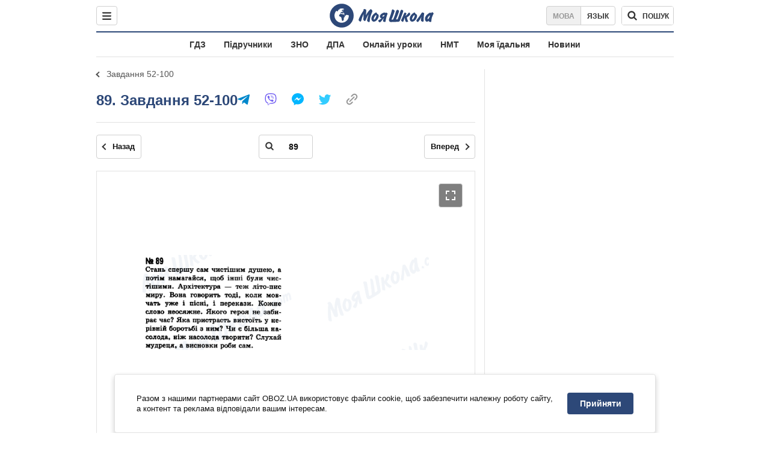

--- FILE ---
content_type: text/javascript;charset=utf-8
request_url: https://p1cluster.cxense.com/p1.js
body_size: 99
content:
cX.library.onP1('s233m0k5w2y31e3ed54ln9gv7');


--- FILE ---
content_type: text/javascript;charset=utf-8
request_url: https://id.cxense.com/public/user/id?json=%7B%22identities%22%3A%5B%7B%22type%22%3A%22ckp%22%2C%22id%22%3A%22mkj5zazjxyvv4m74%22%7D%2C%7B%22type%22%3A%22lst%22%2C%22id%22%3A%22s233m0k5w2y31e3ed54ln9gv7%22%7D%2C%7B%22type%22%3A%22cst%22%2C%22id%22%3A%22s233m0k5w2y31e3ed54ln9gv7%22%7D%5D%7D&callback=cXJsonpCB1
body_size: 188
content:
/**/
cXJsonpCB1({"httpStatus":200,"response":{"userId":"cx:1kfk5nyxjt577187l4vg2dp2ty:vhkkmddowrir","newUser":true}})